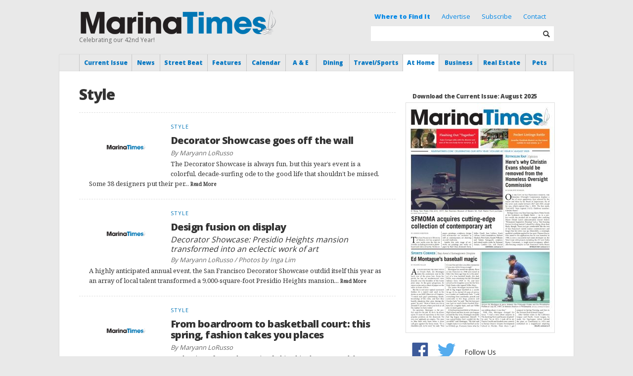

--- FILE ---
content_type: text/html; charset=UTF-8
request_url: https://www.marinatimes.com/category/at-home/style
body_size: 15881
content:
<!DOCTYPE html>
<html dir="ltr" lang="en-US" xmlns:og="http://opengraphprotocol.org/schema/" xmlns:fb="http://www.facebook.com/2008/fbml">
<head profile="http://gmpg.org/xfn/11">
<meta charset="UTF-8" />

<meta http-equiv="X-UA-Compatible" content="IE=edge,chrome=1" />
<meta name="viewport" content="width=device-width, initial-scale=1.0, maximum-scale=1.0" />

<meta name="title" content="Marina Times - " />
<meta name="description" content="Local News from Marina District and Bay Area of San Francisco, California" />

	<meta property="og:type" content="website"/>
	<meta property="og:image" content="http://www.marinatimes.com/wp-content/themes/marinatimes/img/mt_fb.jpg" />
	<meta property="og:url" content="https://www.marinatimes.com/decorator-showcase-goes-off-the-wall" />
	<meta property="og:title" content="Decorator Showcase goes off the wall" />
	<meta property="og:site_name" content="Marina Times" />
	<meta property="og:description" content="Decorator Showcase goes off the wall" />
	<title>Marina Times -    Style</title>

<link rel="icon" type="image/ico" href="https://www.marinatimes.com/wp-content/themes/marinatimes/_img/favicon.ico" />

<link rel="stylesheet" href="https://www.marinatimes.com/wp-content/themes/marinatimes/style.css" type="text/css" />
<link rel="stylesheet" href="https://www.marinatimes.com/wp-content/themes/marinatimes/style_new.css" type="text/css" />
<link rel="stylesheet" href="https://www.marinatimes.com/wp-content/themes/marinatimes/css/responsive.css" type="text/css" />
<link rel="stylesheet" href="https://www.marinatimes.com/wp-content/themes/marinatimes/css/glyphs.css" type="text/css" />

<link rel="pingback" href="https://www.marinatimes.com/xmlrpc.php" />

<script type="text/javascript" src="https://ajax.googleapis.com/ajax/libs/jquery/1.8.3/jquery.min.js"></script>
<script type="text/javascript" src="https://ajax.googleapis.com/ajax/libs/jqueryui/1.10.3/jquery-ui.min.js"></script>

<script type="text/javascript" src="https://www.marinatimes.com/wp-content/themes/marinatimes/_js/jquery.royalslider.min.js"></script>

<script defer>
jQuery(document).ready(function($)
{
	  $('#eventsSlider').royalSlider({
		arrowsNav: false,
		fadeinLoadedSlide: true,
		controlNavigationSpacing: 0,
		controlNavigation: 'thumbnails',

		thumbs: {
		  autoCenter: false,
		  fitInViewport: true,
		  orientation: 'horizontal',
		  spacing: 0,
		  paddingBottom: 0
		},

		imageScaleMode: 'fill',
		imageScalePadding:0,
		imageAlignCenter:true,
		slidesSpacing: 0,

		loop: false,
		loopRewind: true,
		numImagesToPreload: 3
	  });
});
</script>

<script type="text/javascript" src="https://www.marinatimes.com/wp-content/themes/marinatimes/_js/marinatimes.js"></script>
<noscript><style>.jsonly { display:none; }</style></noscript>

<link href="https://fonts.googleapis.com/css?family=Open+Sans:400,800" rel='stylesheet' type='text/css'>
<link href="https://fonts.googleapis.com/css?family=Droid+Serif:400,400italic,700" rel='stylesheet' type='text/css'>

<meta name='robots' content='max-image-preview:large' />
	<style>img:is([sizes="auto" i], [sizes^="auto," i]) { contain-intrinsic-size: 3000px 1500px }</style>
	<script type="text/javascript" id="wpp-js" src="https://www.marinatimes.com/wp-content/plugins/wordpress-popular-posts/assets/js/wpp.min.js?ver=7.3.6" data-sampling="0" data-sampling-rate="100" data-api-url="https://www.marinatimes.com/wp-json/wordpress-popular-posts" data-post-id="0" data-token="738e570206" data-lang="0" data-debug="0"></script>
<link rel="alternate" type="application/rss+xml" title="Marina Times &raquo; Style Category Feed" href="https://www.marinatimes.com/category/at-home/style/feed" />
		<!-- This site uses the Google Analytics by MonsterInsights plugin v9.11.1 - Using Analytics tracking - https://www.monsterinsights.com/ -->
							<script src="//www.googletagmanager.com/gtag/js?id=G-S6G3JQ05BH"  data-cfasync="false" data-wpfc-render="false" type="text/javascript" async></script>
			<script data-cfasync="false" data-wpfc-render="false" type="text/javascript">
				var mi_version = '9.11.1';
				var mi_track_user = true;
				var mi_no_track_reason = '';
								var MonsterInsightsDefaultLocations = {"page_location":"https:\/\/www.marinatimes.com\/category\/at-home\/style\/"};
								if ( typeof MonsterInsightsPrivacyGuardFilter === 'function' ) {
					var MonsterInsightsLocations = (typeof MonsterInsightsExcludeQuery === 'object') ? MonsterInsightsPrivacyGuardFilter( MonsterInsightsExcludeQuery ) : MonsterInsightsPrivacyGuardFilter( MonsterInsightsDefaultLocations );
				} else {
					var MonsterInsightsLocations = (typeof MonsterInsightsExcludeQuery === 'object') ? MonsterInsightsExcludeQuery : MonsterInsightsDefaultLocations;
				}

								var disableStrs = [
										'ga-disable-G-S6G3JQ05BH',
									];

				/* Function to detect opted out users */
				function __gtagTrackerIsOptedOut() {
					for (var index = 0; index < disableStrs.length; index++) {
						if (document.cookie.indexOf(disableStrs[index] + '=true') > -1) {
							return true;
						}
					}

					return false;
				}

				/* Disable tracking if the opt-out cookie exists. */
				if (__gtagTrackerIsOptedOut()) {
					for (var index = 0; index < disableStrs.length; index++) {
						window[disableStrs[index]] = true;
					}
				}

				/* Opt-out function */
				function __gtagTrackerOptout() {
					for (var index = 0; index < disableStrs.length; index++) {
						document.cookie = disableStrs[index] + '=true; expires=Thu, 31 Dec 2099 23:59:59 UTC; path=/';
						window[disableStrs[index]] = true;
					}
				}

				if ('undefined' === typeof gaOptout) {
					function gaOptout() {
						__gtagTrackerOptout();
					}
				}
								window.dataLayer = window.dataLayer || [];

				window.MonsterInsightsDualTracker = {
					helpers: {},
					trackers: {},
				};
				if (mi_track_user) {
					function __gtagDataLayer() {
						dataLayer.push(arguments);
					}

					function __gtagTracker(type, name, parameters) {
						if (!parameters) {
							parameters = {};
						}

						if (parameters.send_to) {
							__gtagDataLayer.apply(null, arguments);
							return;
						}

						if (type === 'event') {
														parameters.send_to = monsterinsights_frontend.v4_id;
							var hookName = name;
							if (typeof parameters['event_category'] !== 'undefined') {
								hookName = parameters['event_category'] + ':' + name;
							}

							if (typeof MonsterInsightsDualTracker.trackers[hookName] !== 'undefined') {
								MonsterInsightsDualTracker.trackers[hookName](parameters);
							} else {
								__gtagDataLayer('event', name, parameters);
							}
							
						} else {
							__gtagDataLayer.apply(null, arguments);
						}
					}

					__gtagTracker('js', new Date());
					__gtagTracker('set', {
						'developer_id.dZGIzZG': true,
											});
					if ( MonsterInsightsLocations.page_location ) {
						__gtagTracker('set', MonsterInsightsLocations);
					}
										__gtagTracker('config', 'G-S6G3JQ05BH', {"forceSSL":"true","link_attribution":"true"} );
										window.gtag = __gtagTracker;										(function () {
						/* https://developers.google.com/analytics/devguides/collection/analyticsjs/ */
						/* ga and __gaTracker compatibility shim. */
						var noopfn = function () {
							return null;
						};
						var newtracker = function () {
							return new Tracker();
						};
						var Tracker = function () {
							return null;
						};
						var p = Tracker.prototype;
						p.get = noopfn;
						p.set = noopfn;
						p.send = function () {
							var args = Array.prototype.slice.call(arguments);
							args.unshift('send');
							__gaTracker.apply(null, args);
						};
						var __gaTracker = function () {
							var len = arguments.length;
							if (len === 0) {
								return;
							}
							var f = arguments[len - 1];
							if (typeof f !== 'object' || f === null || typeof f.hitCallback !== 'function') {
								if ('send' === arguments[0]) {
									var hitConverted, hitObject = false, action;
									if ('event' === arguments[1]) {
										if ('undefined' !== typeof arguments[3]) {
											hitObject = {
												'eventAction': arguments[3],
												'eventCategory': arguments[2],
												'eventLabel': arguments[4],
												'value': arguments[5] ? arguments[5] : 1,
											}
										}
									}
									if ('pageview' === arguments[1]) {
										if ('undefined' !== typeof arguments[2]) {
											hitObject = {
												'eventAction': 'page_view',
												'page_path': arguments[2],
											}
										}
									}
									if (typeof arguments[2] === 'object') {
										hitObject = arguments[2];
									}
									if (typeof arguments[5] === 'object') {
										Object.assign(hitObject, arguments[5]);
									}
									if ('undefined' !== typeof arguments[1].hitType) {
										hitObject = arguments[1];
										if ('pageview' === hitObject.hitType) {
											hitObject.eventAction = 'page_view';
										}
									}
									if (hitObject) {
										action = 'timing' === arguments[1].hitType ? 'timing_complete' : hitObject.eventAction;
										hitConverted = mapArgs(hitObject);
										__gtagTracker('event', action, hitConverted);
									}
								}
								return;
							}

							function mapArgs(args) {
								var arg, hit = {};
								var gaMap = {
									'eventCategory': 'event_category',
									'eventAction': 'event_action',
									'eventLabel': 'event_label',
									'eventValue': 'event_value',
									'nonInteraction': 'non_interaction',
									'timingCategory': 'event_category',
									'timingVar': 'name',
									'timingValue': 'value',
									'timingLabel': 'event_label',
									'page': 'page_path',
									'location': 'page_location',
									'title': 'page_title',
									'referrer' : 'page_referrer',
								};
								for (arg in args) {
																		if (!(!args.hasOwnProperty(arg) || !gaMap.hasOwnProperty(arg))) {
										hit[gaMap[arg]] = args[arg];
									} else {
										hit[arg] = args[arg];
									}
								}
								return hit;
							}

							try {
								f.hitCallback();
							} catch (ex) {
							}
						};
						__gaTracker.create = newtracker;
						__gaTracker.getByName = newtracker;
						__gaTracker.getAll = function () {
							return [];
						};
						__gaTracker.remove = noopfn;
						__gaTracker.loaded = true;
						window['__gaTracker'] = __gaTracker;
					})();
									} else {
										console.log("");
					(function () {
						function __gtagTracker() {
							return null;
						}

						window['__gtagTracker'] = __gtagTracker;
						window['gtag'] = __gtagTracker;
					})();
									}
			</script>
							<!-- / Google Analytics by MonsterInsights -->
		<script type="text/javascript">
/* <![CDATA[ */
window._wpemojiSettings = {"baseUrl":"https:\/\/s.w.org\/images\/core\/emoji\/16.0.1\/72x72\/","ext":".png","svgUrl":"https:\/\/s.w.org\/images\/core\/emoji\/16.0.1\/svg\/","svgExt":".svg","source":{"concatemoji":"https:\/\/www.marinatimes.com\/wp-includes\/js\/wp-emoji-release.min.js?ver=80bd8a1d22066a67d85fdc402ba635f6"}};
/*! This file is auto-generated */
!function(s,n){var o,i,e;function c(e){try{var t={supportTests:e,timestamp:(new Date).valueOf()};sessionStorage.setItem(o,JSON.stringify(t))}catch(e){}}function p(e,t,n){e.clearRect(0,0,e.canvas.width,e.canvas.height),e.fillText(t,0,0);var t=new Uint32Array(e.getImageData(0,0,e.canvas.width,e.canvas.height).data),a=(e.clearRect(0,0,e.canvas.width,e.canvas.height),e.fillText(n,0,0),new Uint32Array(e.getImageData(0,0,e.canvas.width,e.canvas.height).data));return t.every(function(e,t){return e===a[t]})}function u(e,t){e.clearRect(0,0,e.canvas.width,e.canvas.height),e.fillText(t,0,0);for(var n=e.getImageData(16,16,1,1),a=0;a<n.data.length;a++)if(0!==n.data[a])return!1;return!0}function f(e,t,n,a){switch(t){case"flag":return n(e,"\ud83c\udff3\ufe0f\u200d\u26a7\ufe0f","\ud83c\udff3\ufe0f\u200b\u26a7\ufe0f")?!1:!n(e,"\ud83c\udde8\ud83c\uddf6","\ud83c\udde8\u200b\ud83c\uddf6")&&!n(e,"\ud83c\udff4\udb40\udc67\udb40\udc62\udb40\udc65\udb40\udc6e\udb40\udc67\udb40\udc7f","\ud83c\udff4\u200b\udb40\udc67\u200b\udb40\udc62\u200b\udb40\udc65\u200b\udb40\udc6e\u200b\udb40\udc67\u200b\udb40\udc7f");case"emoji":return!a(e,"\ud83e\udedf")}return!1}function g(e,t,n,a){var r="undefined"!=typeof WorkerGlobalScope&&self instanceof WorkerGlobalScope?new OffscreenCanvas(300,150):s.createElement("canvas"),o=r.getContext("2d",{willReadFrequently:!0}),i=(o.textBaseline="top",o.font="600 32px Arial",{});return e.forEach(function(e){i[e]=t(o,e,n,a)}),i}function t(e){var t=s.createElement("script");t.src=e,t.defer=!0,s.head.appendChild(t)}"undefined"!=typeof Promise&&(o="wpEmojiSettingsSupports",i=["flag","emoji"],n.supports={everything:!0,everythingExceptFlag:!0},e=new Promise(function(e){s.addEventListener("DOMContentLoaded",e,{once:!0})}),new Promise(function(t){var n=function(){try{var e=JSON.parse(sessionStorage.getItem(o));if("object"==typeof e&&"number"==typeof e.timestamp&&(new Date).valueOf()<e.timestamp+604800&&"object"==typeof e.supportTests)return e.supportTests}catch(e){}return null}();if(!n){if("undefined"!=typeof Worker&&"undefined"!=typeof OffscreenCanvas&&"undefined"!=typeof URL&&URL.createObjectURL&&"undefined"!=typeof Blob)try{var e="postMessage("+g.toString()+"("+[JSON.stringify(i),f.toString(),p.toString(),u.toString()].join(",")+"));",a=new Blob([e],{type:"text/javascript"}),r=new Worker(URL.createObjectURL(a),{name:"wpTestEmojiSupports"});return void(r.onmessage=function(e){c(n=e.data),r.terminate(),t(n)})}catch(e){}c(n=g(i,f,p,u))}t(n)}).then(function(e){for(var t in e)n.supports[t]=e[t],n.supports.everything=n.supports.everything&&n.supports[t],"flag"!==t&&(n.supports.everythingExceptFlag=n.supports.everythingExceptFlag&&n.supports[t]);n.supports.everythingExceptFlag=n.supports.everythingExceptFlag&&!n.supports.flag,n.DOMReady=!1,n.readyCallback=function(){n.DOMReady=!0}}).then(function(){return e}).then(function(){var e;n.supports.everything||(n.readyCallback(),(e=n.source||{}).concatemoji?t(e.concatemoji):e.wpemoji&&e.twemoji&&(t(e.twemoji),t(e.wpemoji)))}))}((window,document),window._wpemojiSettings);
/* ]]> */
</script>
<!-- www.marinatimes.com is managing ads with Advanced Ads 2.0.14 – https://wpadvancedads.com/ --><script id="MT-ready">
			window.advanced_ads_ready=function(e,a){a=a||"complete";var d=function(e){return"interactive"===a?"loading"!==e:"complete"===e};d(document.readyState)?e():document.addEventListener("readystatechange",(function(a){d(a.target.readyState)&&e()}),{once:"interactive"===a})},window.advanced_ads_ready_queue=window.advanced_ads_ready_queue||[];		</script>
		<style id='wp-emoji-styles-inline-css' type='text/css'>

	img.wp-smiley, img.emoji {
		display: inline !important;
		border: none !important;
		box-shadow: none !important;
		height: 1em !important;
		width: 1em !important;
		margin: 0 0.07em !important;
		vertical-align: -0.1em !important;
		background: none !important;
		padding: 0 !important;
	}
</style>
<link rel='stylesheet' id='wp-block-library-css' href='https://www.marinatimes.com/wp-includes/css/dist/block-library/style.min.css?ver=80bd8a1d22066a67d85fdc402ba635f6' type='text/css' media='all' />
<style id='classic-theme-styles-inline-css' type='text/css'>
/*! This file is auto-generated */
.wp-block-button__link{color:#fff;background-color:#32373c;border-radius:9999px;box-shadow:none;text-decoration:none;padding:calc(.667em + 2px) calc(1.333em + 2px);font-size:1.125em}.wp-block-file__button{background:#32373c;color:#fff;text-decoration:none}
</style>
<style id='global-styles-inline-css' type='text/css'>
:root{--wp--preset--aspect-ratio--square: 1;--wp--preset--aspect-ratio--4-3: 4/3;--wp--preset--aspect-ratio--3-4: 3/4;--wp--preset--aspect-ratio--3-2: 3/2;--wp--preset--aspect-ratio--2-3: 2/3;--wp--preset--aspect-ratio--16-9: 16/9;--wp--preset--aspect-ratio--9-16: 9/16;--wp--preset--color--black: #000000;--wp--preset--color--cyan-bluish-gray: #abb8c3;--wp--preset--color--white: #ffffff;--wp--preset--color--pale-pink: #f78da7;--wp--preset--color--vivid-red: #cf2e2e;--wp--preset--color--luminous-vivid-orange: #ff6900;--wp--preset--color--luminous-vivid-amber: #fcb900;--wp--preset--color--light-green-cyan: #7bdcb5;--wp--preset--color--vivid-green-cyan: #00d084;--wp--preset--color--pale-cyan-blue: #8ed1fc;--wp--preset--color--vivid-cyan-blue: #0693e3;--wp--preset--color--vivid-purple: #9b51e0;--wp--preset--gradient--vivid-cyan-blue-to-vivid-purple: linear-gradient(135deg,rgba(6,147,227,1) 0%,rgb(155,81,224) 100%);--wp--preset--gradient--light-green-cyan-to-vivid-green-cyan: linear-gradient(135deg,rgb(122,220,180) 0%,rgb(0,208,130) 100%);--wp--preset--gradient--luminous-vivid-amber-to-luminous-vivid-orange: linear-gradient(135deg,rgba(252,185,0,1) 0%,rgba(255,105,0,1) 100%);--wp--preset--gradient--luminous-vivid-orange-to-vivid-red: linear-gradient(135deg,rgba(255,105,0,1) 0%,rgb(207,46,46) 100%);--wp--preset--gradient--very-light-gray-to-cyan-bluish-gray: linear-gradient(135deg,rgb(238,238,238) 0%,rgb(169,184,195) 100%);--wp--preset--gradient--cool-to-warm-spectrum: linear-gradient(135deg,rgb(74,234,220) 0%,rgb(151,120,209) 20%,rgb(207,42,186) 40%,rgb(238,44,130) 60%,rgb(251,105,98) 80%,rgb(254,248,76) 100%);--wp--preset--gradient--blush-light-purple: linear-gradient(135deg,rgb(255,206,236) 0%,rgb(152,150,240) 100%);--wp--preset--gradient--blush-bordeaux: linear-gradient(135deg,rgb(254,205,165) 0%,rgb(254,45,45) 50%,rgb(107,0,62) 100%);--wp--preset--gradient--luminous-dusk: linear-gradient(135deg,rgb(255,203,112) 0%,rgb(199,81,192) 50%,rgb(65,88,208) 100%);--wp--preset--gradient--pale-ocean: linear-gradient(135deg,rgb(255,245,203) 0%,rgb(182,227,212) 50%,rgb(51,167,181) 100%);--wp--preset--gradient--electric-grass: linear-gradient(135deg,rgb(202,248,128) 0%,rgb(113,206,126) 100%);--wp--preset--gradient--midnight: linear-gradient(135deg,rgb(2,3,129) 0%,rgb(40,116,252) 100%);--wp--preset--font-size--small: 13px;--wp--preset--font-size--medium: 20px;--wp--preset--font-size--large: 36px;--wp--preset--font-size--x-large: 42px;--wp--preset--spacing--20: 0.44rem;--wp--preset--spacing--30: 0.67rem;--wp--preset--spacing--40: 1rem;--wp--preset--spacing--50: 1.5rem;--wp--preset--spacing--60: 2.25rem;--wp--preset--spacing--70: 3.38rem;--wp--preset--spacing--80: 5.06rem;--wp--preset--shadow--natural: 6px 6px 9px rgba(0, 0, 0, 0.2);--wp--preset--shadow--deep: 12px 12px 50px rgba(0, 0, 0, 0.4);--wp--preset--shadow--sharp: 6px 6px 0px rgba(0, 0, 0, 0.2);--wp--preset--shadow--outlined: 6px 6px 0px -3px rgba(255, 255, 255, 1), 6px 6px rgba(0, 0, 0, 1);--wp--preset--shadow--crisp: 6px 6px 0px rgba(0, 0, 0, 1);}:where(.is-layout-flex){gap: 0.5em;}:where(.is-layout-grid){gap: 0.5em;}body .is-layout-flex{display: flex;}.is-layout-flex{flex-wrap: wrap;align-items: center;}.is-layout-flex > :is(*, div){margin: 0;}body .is-layout-grid{display: grid;}.is-layout-grid > :is(*, div){margin: 0;}:where(.wp-block-columns.is-layout-flex){gap: 2em;}:where(.wp-block-columns.is-layout-grid){gap: 2em;}:where(.wp-block-post-template.is-layout-flex){gap: 1.25em;}:where(.wp-block-post-template.is-layout-grid){gap: 1.25em;}.has-black-color{color: var(--wp--preset--color--black) !important;}.has-cyan-bluish-gray-color{color: var(--wp--preset--color--cyan-bluish-gray) !important;}.has-white-color{color: var(--wp--preset--color--white) !important;}.has-pale-pink-color{color: var(--wp--preset--color--pale-pink) !important;}.has-vivid-red-color{color: var(--wp--preset--color--vivid-red) !important;}.has-luminous-vivid-orange-color{color: var(--wp--preset--color--luminous-vivid-orange) !important;}.has-luminous-vivid-amber-color{color: var(--wp--preset--color--luminous-vivid-amber) !important;}.has-light-green-cyan-color{color: var(--wp--preset--color--light-green-cyan) !important;}.has-vivid-green-cyan-color{color: var(--wp--preset--color--vivid-green-cyan) !important;}.has-pale-cyan-blue-color{color: var(--wp--preset--color--pale-cyan-blue) !important;}.has-vivid-cyan-blue-color{color: var(--wp--preset--color--vivid-cyan-blue) !important;}.has-vivid-purple-color{color: var(--wp--preset--color--vivid-purple) !important;}.has-black-background-color{background-color: var(--wp--preset--color--black) !important;}.has-cyan-bluish-gray-background-color{background-color: var(--wp--preset--color--cyan-bluish-gray) !important;}.has-white-background-color{background-color: var(--wp--preset--color--white) !important;}.has-pale-pink-background-color{background-color: var(--wp--preset--color--pale-pink) !important;}.has-vivid-red-background-color{background-color: var(--wp--preset--color--vivid-red) !important;}.has-luminous-vivid-orange-background-color{background-color: var(--wp--preset--color--luminous-vivid-orange) !important;}.has-luminous-vivid-amber-background-color{background-color: var(--wp--preset--color--luminous-vivid-amber) !important;}.has-light-green-cyan-background-color{background-color: var(--wp--preset--color--light-green-cyan) !important;}.has-vivid-green-cyan-background-color{background-color: var(--wp--preset--color--vivid-green-cyan) !important;}.has-pale-cyan-blue-background-color{background-color: var(--wp--preset--color--pale-cyan-blue) !important;}.has-vivid-cyan-blue-background-color{background-color: var(--wp--preset--color--vivid-cyan-blue) !important;}.has-vivid-purple-background-color{background-color: var(--wp--preset--color--vivid-purple) !important;}.has-black-border-color{border-color: var(--wp--preset--color--black) !important;}.has-cyan-bluish-gray-border-color{border-color: var(--wp--preset--color--cyan-bluish-gray) !important;}.has-white-border-color{border-color: var(--wp--preset--color--white) !important;}.has-pale-pink-border-color{border-color: var(--wp--preset--color--pale-pink) !important;}.has-vivid-red-border-color{border-color: var(--wp--preset--color--vivid-red) !important;}.has-luminous-vivid-orange-border-color{border-color: var(--wp--preset--color--luminous-vivid-orange) !important;}.has-luminous-vivid-amber-border-color{border-color: var(--wp--preset--color--luminous-vivid-amber) !important;}.has-light-green-cyan-border-color{border-color: var(--wp--preset--color--light-green-cyan) !important;}.has-vivid-green-cyan-border-color{border-color: var(--wp--preset--color--vivid-green-cyan) !important;}.has-pale-cyan-blue-border-color{border-color: var(--wp--preset--color--pale-cyan-blue) !important;}.has-vivid-cyan-blue-border-color{border-color: var(--wp--preset--color--vivid-cyan-blue) !important;}.has-vivid-purple-border-color{border-color: var(--wp--preset--color--vivid-purple) !important;}.has-vivid-cyan-blue-to-vivid-purple-gradient-background{background: var(--wp--preset--gradient--vivid-cyan-blue-to-vivid-purple) !important;}.has-light-green-cyan-to-vivid-green-cyan-gradient-background{background: var(--wp--preset--gradient--light-green-cyan-to-vivid-green-cyan) !important;}.has-luminous-vivid-amber-to-luminous-vivid-orange-gradient-background{background: var(--wp--preset--gradient--luminous-vivid-amber-to-luminous-vivid-orange) !important;}.has-luminous-vivid-orange-to-vivid-red-gradient-background{background: var(--wp--preset--gradient--luminous-vivid-orange-to-vivid-red) !important;}.has-very-light-gray-to-cyan-bluish-gray-gradient-background{background: var(--wp--preset--gradient--very-light-gray-to-cyan-bluish-gray) !important;}.has-cool-to-warm-spectrum-gradient-background{background: var(--wp--preset--gradient--cool-to-warm-spectrum) !important;}.has-blush-light-purple-gradient-background{background: var(--wp--preset--gradient--blush-light-purple) !important;}.has-blush-bordeaux-gradient-background{background: var(--wp--preset--gradient--blush-bordeaux) !important;}.has-luminous-dusk-gradient-background{background: var(--wp--preset--gradient--luminous-dusk) !important;}.has-pale-ocean-gradient-background{background: var(--wp--preset--gradient--pale-ocean) !important;}.has-electric-grass-gradient-background{background: var(--wp--preset--gradient--electric-grass) !important;}.has-midnight-gradient-background{background: var(--wp--preset--gradient--midnight) !important;}.has-small-font-size{font-size: var(--wp--preset--font-size--small) !important;}.has-medium-font-size{font-size: var(--wp--preset--font-size--medium) !important;}.has-large-font-size{font-size: var(--wp--preset--font-size--large) !important;}.has-x-large-font-size{font-size: var(--wp--preset--font-size--x-large) !important;}
:where(.wp-block-post-template.is-layout-flex){gap: 1.25em;}:where(.wp-block-post-template.is-layout-grid){gap: 1.25em;}
:where(.wp-block-columns.is-layout-flex){gap: 2em;}:where(.wp-block-columns.is-layout-grid){gap: 2em;}
:root :where(.wp-block-pullquote){font-size: 1.5em;line-height: 1.6;}
</style>
<link rel='stylesheet' id='wordpress-popular-posts-css-css' href='https://www.marinatimes.com/wp-content/plugins/wordpress-popular-posts/assets/css/wpp.css?ver=7.3.6' type='text/css' media='all' />
<link rel='stylesheet' id='colorbox-css' href='https://www.marinatimes.com/wp-content/themes/marinatimes/_css/colorbox/colorbox.css?ver=1.0.0' type='text/css' media='all' />
<link rel='stylesheet' id='royalslider-css' href='https://www.marinatimes.com/wp-content/themes/marinatimes/_js/royalslider/royalslider.css?ver=1.0.0' type='text/css' media='all' />
<link rel='stylesheet' id='royalslider-minimal-css' href='https://www.marinatimes.com/wp-content/themes/marinatimes/_js/royalslider/rs-minimal-white.css?ver=1.0.0' type='text/css' media='all' />
<link rel='stylesheet' id='royalslider-default-css' href='https://www.marinatimes.com/wp-content/themes/marinatimes/_js/royalslider/rs-default.css?ver=1.0.0' type='text/css' media='all' />
<script type="text/javascript" src="https://www.marinatimes.com/wp-content/plugins/google-analytics-for-wordpress/assets/js/frontend-gtag.min.js?ver=9.11.1" id="monsterinsights-frontend-script-js" async="async" data-wp-strategy="async"></script>
<script data-cfasync="false" data-wpfc-render="false" type="text/javascript" id='monsterinsights-frontend-script-js-extra'>/* <![CDATA[ */
var monsterinsights_frontend = {"js_events_tracking":"true","download_extensions":"doc,pdf,ppt,zip,xls,docx,pptx,xlsx","inbound_paths":"[{\"path\":\"\\\/go\\\/\",\"label\":\"affiliate\"},{\"path\":\"\\\/recommend\\\/\",\"label\":\"affiliate\"}]","home_url":"https:\/\/www.marinatimes.com","hash_tracking":"false","v4_id":"G-S6G3JQ05BH"};/* ]]> */
</script>
<script type="text/javascript" src="https://www.marinatimes.com/wp-content/themes/marinatimes/_js/modernizr.js?ver=80bd8a1d22066a67d85fdc402ba635f6" id="modernizr-js"></script>
<script type="text/javascript" src="https://www.marinatimes.com/wp-content/themes/marinatimes/_js/jquery.easing.1.3.min.js?ver=80bd8a1d22066a67d85fdc402ba635f6" id="jquery-easing-js"></script>
<script type="text/javascript" src="https://www.marinatimes.com/wp-content/themes/marinatimes/_js/jquery.colorbox-min.js?ver=80bd8a1d22066a67d85fdc402ba635f6" id="colorbox-js"></script>
<link rel="https://api.w.org/" href="https://www.marinatimes.com/wp-json/" /><link rel="alternate" title="JSON" type="application/json" href="https://www.marinatimes.com/wp-json/wp/v2/categories/38" /><link rel="EditURI" type="application/rsd+xml" title="RSD" href="https://www.marinatimes.com/xmlrpc.php?rsd" />

	<link rel="preconnect" href="https://fonts.googleapis.com">
	<link rel="preconnect" href="https://fonts.gstatic.com">
	<link href='https://fonts.googleapis.com/css2?display=swap&family=Noto+Serif&family=Open+Sans:wght@300;800' rel='stylesheet'>            <style id="wpp-loading-animation-styles">@-webkit-keyframes bgslide{from{background-position-x:0}to{background-position-x:-200%}}@keyframes bgslide{from{background-position-x:0}to{background-position-x:-200%}}.wpp-widget-block-placeholder,.wpp-shortcode-placeholder{margin:0 auto;width:60px;height:3px;background:#dd3737;background:linear-gradient(90deg,#dd3737 0%,#571313 10%,#dd3737 100%);background-size:200% auto;border-radius:3px;-webkit-animation:bgslide 1s infinite linear;animation:bgslide 1s infinite linear}</style>
            	<style id="egf-frontend-styles" type="text/css">
		p {font-family: 'Noto Serif', sans-serif;font-style: normal;font-weight: 400;} h1 {font-family: 'Open Sans', sans-serif;font-style: normal;font-weight: 300;} h2 {font-family: 'Open Sans', sans-serif;font-style: normal;font-weight: 800;} h3 {font-family: 'Open Sans', sans-serif;font-style: normal;font-weight: 800;} h4 {font-family: 'Open Sans', sans-serif;font-style: normal;font-weight: 300;} h5 {font-family: 'Open Sans', sans-serif;font-style: normal;font-weight: 300;} h6 {font-family: 'Open Sans', sans-serif;font-style: normal;font-weight: 300;} .post p {} 	</style>
	
</head>
<body class="">
	<div class="wrap">


		<div class="header container">
			<div class="center">

				<div class="showMenu">
					<i class="glyph show_lines"></i>
				</div>

				<div class="logo">
					<a href="https://www.marinatimes.com">
						<img src="https://www.marinatimes.com/wp-content/themes/marinatimes/img/logo.png" alt="Marina Times" width="400" height="53" />
					</a>
					<div class="tagline">
												Celebrating our 42nd Year!
					</div>
				</div>


				<div class="newsletter">
					<a href="/where-to-find-it/" style="margin:0 10px; font-weight: 900">Where to Find It</a>
					<a href="/advertise/" style="margin:0 10px">Advertise</a>
					<a href="/subscribe/" style="margin:0 10px">Subscribe</a>
					<a href="/contact/" style="margin:0 10px">Contact</a>
				</div>

				<div class="searchForm">
					<form role="search" method="get" action="https://www.marinatimes.com" >
						<input class="input" type="text" value="" name="s" id="s" />
						<div class="searchButton">
							<input class="submit" type="submit" id="searchsubmit" value="" />
							<i class="glyph search"></i>
						</div>
					</form>
				</div>


			</div>
		</div>
			<div class="nav">
			<div class="center">
					<ul class="menu">
					<li class="" style="width:11.17%">
				<a href="https://www.marinatimes.com">Current Issue</a>
							</li>
						<li class="" style="width:5.88%">
				<a href="https://www.marinatimes.com/category/news/">News</a>
									<ul class="submenu">
													<li> 
								<a href="https://www.marinatimes.com/category/captains-view">
									Captain’s View								</a>
							</li>
													<li> 
								<a href="https://www.marinatimes.com/category/community">
									Community								</a>
							</li>
													<li> 
								<a href="https://www.marinatimes.com/category/community-news">
									Community News								</a>
							</li>
													<li> 
								<a href="https://www.marinatimes.com/category/crime-beat">
									Crime Beat								</a>
							</li>
													<li> 
								<a href="https://www.marinatimes.com/category/election">
									Election								</a>
							</li>
													<li> 
								<a href="https://www.marinatimes.com/category/news-briefs">
									News Briefs								</a>
							</li>
													<li> 
								<a href="https://www.marinatimes.com/category/police-blotter">
									Police Blotter								</a>
							</li>
													<li> 
								<a href="https://www.marinatimes.com/category/safety-tips">
									Safety Tips								</a>
							</li>
													<li> 
								<a href="https://www.marinatimes.com/category/sightlines">
									Sightlines								</a>
							</li>
											</ul>
							</li>
						<li class="" style="width:10%">
				<a href="https://www.marinatimes.com/category/street-beat/">Street Beat</a>
									<ul class="submenu">
													<li> 
								<a href="https://www.marinatimes.com/category/finds">
									Finds								</a>
							</li>
													<li> 
								<a href="https://www.marinatimes.com/category/marina-cow-hollow-insider">
									Marina-Cow Hollow Insider								</a>
							</li>
													<li> 
								<a href="https://www.marinatimes.com/category/neighborhood-gem-street-beat">
									Neighborhood Gem								</a>
							</li>
													<li> 
								<a href="https://www.marinatimes.com/category/neighborhood-nugget">
									Neighborhood Nugget								</a>
							</li>
													<li> 
								<a href="https://www.marinatimes.com/category/northsider">
									Northsider								</a>
							</li>
													<li> 
								<a href="https://www.marinatimes.com/category/on-and-off-chestnut">
									On and Off Chestnut								</a>
							</li>
													<li> 
								<a href="https://www.marinatimes.com/category/over-the-hill">
									Over the Hill								</a>
							</li>
													<li> 
								<a href="https://www.marinatimes.com/category/profiles">
									Profiles								</a>
							</li>
													<li> 
								<a href="https://www.marinatimes.com/category/scenes">
									Scenes								</a>
							</li>
													<li> 
								<a href="https://www.marinatimes.com/category/street-talk">
									Street Talk								</a>
							</li>
													<li> 
								<a href="https://www.marinatimes.com/category/union-insider">
									Union Insider								</a>
							</li>
													<li> 
								<a href="https://www.marinatimes.com/category/union-street-scoop">
									Union Street Scoop								</a>
							</li>
											</ul>
							</li>
						<li class="" style="width:8.23%">
				<a href="https://www.marinatimes.com/category/features/">Features</a>
									<ul class="submenu">
													<li> 
								<a href="https://www.marinatimes.com/category/back-story">
									Back Story								</a>
							</li>
													<li> 
								<a href="https://www.marinatimes.com/category/bellingham-by-the-bay">
									Bellingham by the Bay								</a>
							</li>
													<li> 
								<a href="https://www.marinatimes.com/category/editors-note">
									Editor's Note								</a>
							</li>
													<li> 
								<a href="https://www.marinatimes.com/category/election-matters-with-sdr">
									Election Matters with SDR								</a>
							</li>
													<li> 
								<a href="https://www.marinatimes.com/category/inside-the-marina">
									Inside the Marina								</a>
							</li>
													<li> 
								<a href="https://www.marinatimes.com/category/interview">
									Interview								</a>
							</li>
													<li> 
								<a href="https://www.marinatimes.com/category/marination">
									Marination								</a>
							</li>
													<li> 
								<a href="https://www.marinatimes.com/category/north-beach-journal">
									North Beach Journal								</a>
							</li>
													<li> 
								<a href="https://www.marinatimes.com/category/politics-as-usual">
									Politics as Usual								</a>
							</li>
													<li> 
								<a href="https://www.marinatimes.com/category/reynolds-rap">
									Reynolds Rap								</a>
							</li>
													<li> 
								<a href="https://www.marinatimes.com/category/the-right-fit">
									The Right Fit								</a>
							</li>
													<li> 
								<a href="https://www.marinatimes.com/category/times-travelers">
									Times Travelers								</a>
							</li>
											</ul>
							</li>
						<li class="" style="width:8.23%">
				<a href="https://www.marinatimes.com/events/">Calendar</a>
							</li>
						<li class="" style="width:6.47%">
				<a href="https://www.marinatimes.com/category/a-e/">A & E</a>
									<ul class="submenu">
													<li> 
								<a href="https://www.marinatimes.com/category/nite">
									@Nite								</a>
							</li>
													<li> 
								<a href="https://www.marinatimes.com/category/art-world">
									Art World								</a>
							</li>
													<li> 
								<a href="https://www.marinatimes.com/category/book-notes">
									Book Notes								</a>
							</li>
													<li> 
								<a href="https://www.marinatimes.com/category/enter-stage-left-a-e">
									Enter Stage Left								</a>
							</li>
													<li> 
								<a href="https://www.marinatimes.com/category/films">
									Films								</a>
							</li>
													<li> 
								<a href="https://www.marinatimes.com/category/humor">
									Humor								</a>
							</li>
													<li> 
								<a href="https://www.marinatimes.com/category/movie-reviews">
									Movie Reviews								</a>
							</li>
													<li> 
								<a href="https://www.marinatimes.com/category/poems">
									Poems								</a>
							</li>
													<li> 
								<a href="https://www.marinatimes.com/category/pop-culture">
									Pop Culture								</a>
							</li>
													<li> 
								<a href="https://www.marinatimes.com/category/program-notes">
									Program Notes								</a>
							</li>
													<li> 
								<a href="https://www.marinatimes.com/category/television">
									Television								</a>
							</li>
													<li> 
								<a href="https://www.marinatimes.com/category/the-best-of-books">
									The Best of Books								</a>
							</li>
											</ul>
							</li>
						<li class="" style="width:7.05%">
				<a href="https://www.marinatimes.com/category/dining/">Dining</a>
									<ul class="submenu">
													<li> 
								<a href="https://www.marinatimes.com/category/appetites-and-afterthoughts">
									Appetites and Afterthoughts								</a>
							</li>
													<li> 
								<a href="https://www.marinatimes.com/category/at-the-table">
									At the Table								</a>
							</li>
													<li> 
								<a href="https://www.marinatimes.com/category/dishing">
									Dishing								</a>
							</li>
													<li> 
								<a href="https://www.marinatimes.com/category/hot-spots">
									Hot Spots								</a>
							</li>
													<li> 
								<a href="https://www.marinatimes.com/category/hungry-palet">
									Hungry Palate								</a>
							</li>
													<li> 
								<a href="https://www.marinatimes.com/category/in-the-spirit">
									In the Spirit								</a>
							</li>
													<li> 
								<a href="https://www.marinatimes.com/category/la-deliziosa-vita">
									La Deliziosa Vita								</a>
							</li>
													<li> 
								<a href="https://www.marinatimes.com/category/modern-eating">
									Modern Eating								</a>
							</li>
													<li> 
								<a href="https://www.marinatimes.com/category/neighborhood-gem">
									Neighborhood Gem								</a>
							</li>
													<li> 
								<a href="https://www.marinatimes.com/category/new-notable">
									New &amp; Notable								</a>
							</li>
													<li> 
								<a href="https://www.marinatimes.com/category/recipes">
									Recipes								</a>
							</li>
													<li> 
								<a href="https://www.marinatimes.com/category/reviews">
									Reviews								</a>
							</li>
													<li> 
								<a href="https://www.marinatimes.com/category/short-bites">
									Short Bites								</a>
							</li>
													<li> 
								<a href="https://www.marinatimes.com/category/special-places">
									Special Places								</a>
							</li>
													<li> 
								<a href="https://www.marinatimes.com/category/tea-squirrel">
									Tea Squirrel								</a>
							</li>
													<li> 
								<a href="https://www.marinatimes.com/category/the-kitchenless-cook">
									The Kitchenless Cook								</a>
							</li>
													<li> 
								<a href="https://www.marinatimes.com/category/the-tablehopper">
									The Tablehopper								</a>
							</li>
													<li> 
								<a href="https://www.marinatimes.com/category/wine-world">
									Wine World								</a>
							</li>
											</ul>
							</li>
						<li class="" style="width:11.17%">
				<a href="https://www.marinatimes.com/category/sports/">Travel/Sports</a>
									<ul class="submenu">
													<li> 
								<a href="https://www.marinatimes.com/category/charmed-by-calistoga">
									Charmed by Calistoga								</a>
							</li>
													<li> 
								<a href="https://www.marinatimes.com/category/coastal-commuter">
									Coastal Commuter								</a>
							</li>
													<li> 
								<a href="https://www.marinatimes.com/category/on-the-bay">
									On the Bay								</a>
							</li>
													<li> 
								<a href="https://www.marinatimes.com/category/sports-corner">
									Sports Corner								</a>
							</li>
													<li> 
								<a href="https://www.marinatimes.com/category/the-inquisitive-traveler">
									The Inquisitive Traveler								</a>
							</li>
													<li> 
								<a href="https://www.marinatimes.com/category/travel-with-your-dog">
									Travel with your Dog								</a>
							</li>
													<li> 
								<a href="https://www.marinatimes.com/category/weekend-traveler">
									Weekend Traveler								</a>
							</li>
											</ul>
							</li>
						<li class="selected" style="width:7.64%">
				<a href="https://www.marinatimes.com/category/at-home/">At Home</a>
									<ul class="submenu">
													<li> 
								<a href="https://www.marinatimes.com/category/around-the-house">
									Around the House								</a>
							</li>
													<li> 
								<a href="https://www.marinatimes.com/category/caring-for-our-kids">
									Caring For Our Kids								</a>
							</li>
													<li> 
								<a href="https://www.marinatimes.com/category/family-matters">
									Family Matters								</a>
							</li>
													<li> 
								<a href="https://www.marinatimes.com/category/home-garden">
									Home &amp; Garden								</a>
							</li>
													<li> 
								<a href="https://www.marinatimes.com/category/momsense">
									MomSense								</a>
							</li>
													<li> 
								<a href="https://www.marinatimes.com/category/style">
									Style								</a>
							</li>
													<li> 
								<a href="https://www.marinatimes.com/category/wellness">
									Wellness								</a>
							</li>
											</ul>
							</li>
						<li class="" style="width:8.23%">
				<a href="https://www.marinatimes.com/category/business/">Business</a>
									<ul class="submenu">
													<li> 
								<a href="https://www.marinatimes.com/category/common-knowledge">
									Common Knowledge								</a>
							</li>
													<li> 
								<a href="https://www.marinatimes.com/category/dollars-sense">
									Dollars &amp; Sense								</a>
							</li>
													<li> 
								<a href="https://www.marinatimes.com/category/earthtalk">
									EarthTalk								</a>
							</li>
													<li> 
								<a href="https://www.marinatimes.com/category/finance">
									Finance								</a>
							</li>
													<li> 
								<a href="https://www.marinatimes.com/category/less-taxing-matters">
									Less Taxing Matters								</a>
							</li>
													<li> 
								<a href="https://www.marinatimes.com/category/science">
									Science								</a>
							</li>
													<li> 
								<a href="https://www.marinatimes.com/category/socially-responsible">
									Socially Responsible								</a>
							</li>
													<li> 
								<a href="https://www.marinatimes.com/category/technology">
									Technology								</a>
							</li>
													<li> 
								<a href="https://www.marinatimes.com/category/the-wild-wild-web">
									The Wild Wild Web								</a>
							</li>
											</ul>
							</li>
						<li class="" style="width:10%">
				<a href="https://www.marinatimes.com/category/real-estate/">Real Estate</a>
									<ul class="submenu">
													<li> 
								<a href="https://www.marinatimes.com/category/dreamhouse-showcase">
									Dreamhouse Showcase								</a>
							</li>
													<li> 
								<a href="https://www.marinatimes.com/category/market-maker">
									Market Maker								</a>
							</li>
													<li> 
								<a href="https://www.marinatimes.com/category/market-report">
									Market Report								</a>
							</li>
													<li> 
								<a href="https://www.marinatimes.com/category/property-lines">
									Property Lines								</a>
							</li>
													<li> 
								<a href="https://www.marinatimes.com/category/real-estate-investor">
									Real Estate Investor								</a>
							</li>
													<li> 
								<a href="https://www.marinatimes.com/category/real-estate-reporter">
									Real Estate Reporter								</a>
							</li>
													<li> 
								<a href="https://www.marinatimes.com/category/real-estate-roundup">
									Real Estate Roundup								</a>
							</li>
													<li> 
								<a href="https://www.marinatimes.com/category/real-estate-today">
									Real Estate Today								</a>
							</li>
													<li> 
								<a href="https://www.marinatimes.com/category/mystery-housebuyer">
									The Mystery Housebuyer								</a>
							</li>
											</ul>
							</li>
						<li class="" style="width:5.88%">
				<a href="https://www.marinatimes.com/category/pets/">Pets</a>
									<ul class="submenu">
													<li> 
								<a href="https://www.marinatimes.com/category/cathouse">
									Cathouse								</a>
							</li>
													<li> 
								<a href="https://www.marinatimes.com/category/jasmine-blues-tails-of-the-dog-park">
									Jasmine Blue's Tails of the Dog Park								</a>
							</li>
													<li> 
								<a href="https://www.marinatimes.com/category/mews-briefs">
									Mews Briefs								</a>
							</li>
													<li> 
								<a href="https://www.marinatimes.com/category/pit-of-the-month">
									Pit of the Month								</a>
							</li>
													<li> 
								<a href="https://www.marinatimes.com/category/political-animal">
									Political Animal								</a>
							</li>
													<li> 
								<a href="https://www.marinatimes.com/category/skys-buys">
									Sky’s Buys								</a>
							</li>
													<li> 
								<a href="https://www.marinatimes.com/category/the-adventures-of-skylar-grey">
									The Adventures of Skylar Grey								</a>
							</li>
													<li> 
								<a href="https://www.marinatimes.com/category/travel-with-your-dog-pets">
									Travel with your Dog								</a>
							</li>
													<li> 
								<a href="https://www.marinatimes.com/category/yapping">
									Yapping								</a>
							</li>
											</ul>
							</li>
				</ul>
				</div>
		</div>

		<div class="main">
			<div class="center container">

<div id="index" class="page">

	<div class="left">

		<h1 class="pageTitle">   Style</h1>

		<div class="list">

								
				<div class="itemWrap XXX">
					<a href="https://www.marinatimes.com/decorator-showcase-goes-off-the-wall" class="item container">
			
						<img width="150" height="150" src="https://www.marinatimes.com/wp-content/themes/marinatimes-child/marina-times-logo.png" class="listthumb wp-post-image" alt="" decoding="async" />	
							
						<div class="category">Style</div>
					
						<h2>Decorator Showcase goes off the wall</h2>
						
						<h7></h7>
						
													<div class="author">By Maryann LoRusso</div>
												
				
						<p>The Decorator Showcase is always fun, but this year&#8217;s event is a colorful, decade-surfing ode to the good life that shouldn&#8217;t be missed. Some 38 designers put their per... <span class="read_more_link" > Read More</span></p>				
					</a>
				</div>
				
								
				<div class="itemWrap XXX">
					<a href="https://www.marinatimes.com/design-fusion-on-display" class="item container">
			
						<img width="150" height="150" src="https://www.marinatimes.com/wp-content/themes/marinatimes-child/marina-times-logo.png" class="listthumb wp-post-image" alt="" decoding="async" />	
							
						<div class="category">Style</div>
					
						<h2>Design fusion on display</h2>
						
						<h7>Decorator Showcase: Presidio Heights mansion transformed into an eclectic work of art</h7>
						
													<div class="author">By Maryann LoRusso / Photos by Inga Lim</div>
												
				
						<p>A highly anticipated annual event, the San Francisco Decorator Showcase outdid itself this year as an array of local talent transformed a 9,000-square-foot Presidio Heights mansion... <span class="read_more_link" > Read More</span></p>				
					</a>
				</div>
				
								
				<div class="itemWrap XXX">
					<a href="https://www.marinatimes.com/from-boardroom-to-basketball-court-this-spring-fashion-takes-you-places" class="item container">
			
						<img width="150" height="150" src="https://www.marinatimes.com/wp-content/themes/marinatimes-child/marina-times-logo.png" class="listthumb wp-post-image" alt="" decoding="async" />	
							
						<div class="category">Style</div>
					
						<h2>From boardroom to basketball court: this spring, fashion takes you places</h2>
						
						<h7></h7>
						
													<div class="author">By Maryann LoRusso</div>
												
				
						<p>It’s that time of year when spring fashion hits the stores and the weather warms up just enough to inspire us to buy something new. This season, shopping will be especially satis... <span class="read_more_link" > Read More</span></p>				
					</a>
				</div>
				
								
				<div class="itemWrap XXX">
					<a href="https://www.marinatimes.com/flapper-style-revisited" class="item container">
			
						<img width="150" height="150" src="https://www.marinatimes.com/wp-content/themes/marinatimes-child/marina-times-logo.png" class="listthumb wp-post-image" alt="" decoding="async" loading="lazy" />	
							
						<div class="category">Style</div>
					
						<h2>Flapper style revisited</h2>
						
						<h7></h7>
						
													<div class="author">By Maryann LoRusso</div>
												
				
						<p>The spring fashion season is officially under way, and as Baz Luhrman&#8217;s modern interpretation of F. Scott Fitzgerald&#8217;s The Great Gatsby hits movie theaters next month, ... <span class="read_more_link" > Read More</span></p>				
					</a>
				</div>
				
								
				<div class="itemWrap XXX">
					<a href="https://www.marinatimes.com/holiday-style-2012-what-to-wear-at-the-seasons-big-parties" class="item container">
			
						<img width="150" height="150" src="https://www.marinatimes.com/wp-content/themes/marinatimes-child/marina-times-logo.png" class="listthumb wp-post-image" alt="" decoding="async" loading="lazy" />	
							
						<div class="category">Style</div>
					
						<h2>Holiday style 2012: What to wear at the season’s big parties</h2>
						
						<h7></h7>
						
													<div class="author">By Jessica Wolfrom</div>
												
				
						<p>Sometimes, the best gifts don&#8217;t come in the biggest boxes or have the most extravagant bows. Sometimes, the best gifts you can give are the ones you give to yourself. This ye... <span class="read_more_link" > Read More</span></p>				
					</a>
				</div>
				
								
				<div class="itemWrap XXX">
					<a href="https://www.marinatimes.com/sunglasses-the-most-important-accessory-of-the-season" class="item container">
			
							
							
						<div class="category">Features, Style</div>
					
						<h2>Sunglasses: The most important accessory of the season</h2>
						
						<h7></h7>
						
													<div class="author">By Kristin Tucker</div>
												
				
						<p>Choosing the right pair of sunglasses requires more knowledge than any other accessory. In addition to medical and technical considerations, there is also a fashion consideration. ... <span class="read_more_link" > Read More</span></p>				
					</a>
				</div>
				
						
			
			<div class="pagination">
							</div>
		
	
		</div> <!-- articlelist -->
	
	</div>

	
<div class="right" layout="">
	
		<ul id="sidebarList">
	   	</ul>
		<div id="currentissue" class="sideitem">
		<h3>Download the Current Issue: August 2025</h3>
		<a onclick="_gaq.push(['_trackEvent','Download','Current Issue',this.href]);" target="_blank" href="https://www.marinatimes.com/wp-content/issue/current.pdf"><img src="https://www.marinatimes.com/wp-content/issue/current.jpg" width="300" height="240" /></a>
	</div>
		<!-- social -->
	<div style="position:relative; top:-2px; padding:0 10px;">
		<a href="https://www.facebook.com/MarinaTimes/" target="_blank" style="display:inline-block; vertical-align:middle;">
			<img src="https://www.marinatimes.com/wp-content/themes/marinatimes/img/social_01.png" />
		</a>
		<a href="https://twitter.com/themarinatimes" target="_blank" style="display:inline-block; vertical-align:middle;">
			<img src="https://www.marinatimes.com/wp-content/themes/marinatimes/img/social_02.png" />
		</a>
		<span style="margin:0 0 0 11px; display:inline-block; vertical-align:middle;">
			Follow Us
		</span>
	</div>
	
</div>

	
</div>

			</div><!-- center -->
		</div><!-- main -->

 
		<div class="catIndex">
			<div class="center container">
				<ul>
						<li class="cat-item cat-item-50"><a href="https://www.marinatimes.com/category/a-e">A &amp; E</a>
<ul class='children'>
	<li class="cat-item cat-item-175"><a href="https://www.marinatimes.com/category/a-e/nite">@Nite</a>
</li>
	<li class="cat-item cat-item-413"><a href="https://www.marinatimes.com/category/a-e/art-world">Art World</a>
</li>
	<li class="cat-item cat-item-83"><a href="https://www.marinatimes.com/category/a-e/book-notes">Book Notes</a>
</li>
	<li class="cat-item cat-item-414"><a href="https://www.marinatimes.com/category/a-e/enter-stage-left-a-e">Enter Stage Left</a>
</li>
	<li class="cat-item cat-item-439"><a href="https://www.marinatimes.com/category/a-e/films">Films</a>
</li>
	<li class="cat-item cat-item-205"><a href="https://www.marinatimes.com/category/a-e/humor">Humor</a>
</li>
	<li class="cat-item cat-item-164"><a href="https://www.marinatimes.com/category/a-e/movie-reviews">Movie Reviews</a>
</li>
	<li class="cat-item cat-item-121"><a href="https://www.marinatimes.com/category/a-e/poems">Poems</a>
</li>
	<li class="cat-item cat-item-426"><a href="https://www.marinatimes.com/category/a-e/pop-culture">Pop Culture</a>
</li>
	<li class="cat-item cat-item-11"><a href="https://www.marinatimes.com/category/a-e/program-notes">Program Notes</a>
</li>
	<li class="cat-item cat-item-267"><a href="https://www.marinatimes.com/category/a-e/television">Television</a>
</li>
	<li class="cat-item cat-item-107"><a href="https://www.marinatimes.com/category/a-e/the-best-of-books">The Best of Books</a>
</li>
</ul>
</li>
	<li class="cat-item cat-item-25 current-cat-parent current-cat-ancestor"><a href="https://www.marinatimes.com/category/at-home">At Home</a>
<ul class='children'>
	<li class="cat-item cat-item-43"><a href="https://www.marinatimes.com/category/at-home/around-the-house">Around the House</a>
</li>
	<li class="cat-item cat-item-27"><a href="https://www.marinatimes.com/category/at-home/caring-for-our-kids">Caring For Our Kids</a>
</li>
	<li class="cat-item cat-item-28"><a href="https://www.marinatimes.com/category/at-home/family-matters">Family Matters</a>
</li>
	<li class="cat-item cat-item-26"><a href="https://www.marinatimes.com/category/at-home/home-garden">Home &amp; Garden</a>
</li>
	<li class="cat-item cat-item-364"><a href="https://www.marinatimes.com/category/at-home/momsense">MomSense</a>
</li>
	<li class="cat-item cat-item-38 current-cat"><a aria-current="page" href="https://www.marinatimes.com/category/at-home/style">Style</a>
</li>
	<li class="cat-item cat-item-39"><a href="https://www.marinatimes.com/category/at-home/wellness">Wellness</a>
</li>
</ul>
</li>
	<li class="cat-item cat-item-14"><a href="https://www.marinatimes.com/category/business">Business</a>
<ul class='children'>
	<li class="cat-item cat-item-31"><a href="https://www.marinatimes.com/category/business/common-knowledge">Common Knowledge</a>
</li>
	<li class="cat-item cat-item-72"><a href="https://www.marinatimes.com/category/business/dollars-sense">Dollars &amp; Sense</a>
</li>
	<li class="cat-item cat-item-132"><a href="https://www.marinatimes.com/category/business/earthtalk">EarthTalk</a>
</li>
	<li class="cat-item cat-item-22"><a href="https://www.marinatimes.com/category/business/finance">Finance</a>
</li>
	<li class="cat-item cat-item-130"><a href="https://www.marinatimes.com/category/business/less-taxing-matters">Less Taxing Matters</a>
</li>
	<li class="cat-item cat-item-111"><a href="https://www.marinatimes.com/category/business/science">Science</a>
</li>
	<li class="cat-item cat-item-117"><a href="https://www.marinatimes.com/category/business/socially-responsible">Socially Responsible</a>
</li>
	<li class="cat-item cat-item-74"><a href="https://www.marinatimes.com/category/business/technology">Technology</a>
</li>
	<li class="cat-item cat-item-103"><a href="https://www.marinatimes.com/category/business/the-wild-wild-web">The Wild Wild Web</a>
</li>
</ul>
</li>
	<li class="cat-item cat-item-51"><a href="https://www.marinatimes.com/category/calendar">Calendar</a>
<ul class='children'>
	<li class="cat-item cat-item-423"><a href="https://www.marinatimes.com/category/calendar/affairs-of-the-heart">Affairs of the Heart</a>
</li>
	<li class="cat-item cat-item-91"><a href="https://www.marinatimes.com/category/calendar/arts-culture">Arts &amp; Culture</a>
</li>
	<li class="cat-item cat-item-96"><a href="https://www.marinatimes.com/category/calendar/childs-play">Child&#039;s Play</a>
</li>
	<li class="cat-item cat-item-89"><a href="https://www.marinatimes.com/category/calendar/community-corner">Community Corner</a>
</li>
	<li class="cat-item cat-item-98"><a href="https://www.marinatimes.com/category/calendar/creature-features">Creature Features</a>
</li>
	<li class="cat-item cat-item-312"><a href="https://www.marinatimes.com/category/calendar/dance">Dance</a>
</li>
	<li class="cat-item cat-item-408"><a href="https://www.marinatimes.com/category/calendar/family-fun">Family Fun</a>
</li>
	<li class="cat-item cat-item-400"><a href="https://www.marinatimes.com/category/calendar/fathers-day">Father&#039;s Day</a>
</li>
	<li class="cat-item cat-item-93"><a href="https://www.marinatimes.com/category/calendar/film-lectures">Film &amp; Lectures</a>
</li>
	<li class="cat-item cat-item-244"><a href="https://www.marinatimes.com/category/calendar/free">Free</a>
</li>
	<li class="cat-item cat-item-90"><a href="https://www.marinatimes.com/category/calendar/galas-benefits">Galas &amp; Benefits</a>
</li>
	<li class="cat-item cat-item-310"><a href="https://www.marinatimes.com/category/calendar/halloween">Halloween</a>
</li>
	<li class="cat-item cat-item-440"><a href="https://www.marinatimes.com/category/calendar/health-wellness">Health &amp; Wellness</a>
</li>
	<li class="cat-item cat-item-133"><a href="https://www.marinatimes.com/category/calendar/holiday-happenings">Holiday Happenings</a>
</li>
	<li class="cat-item cat-item-418"><a href="https://www.marinatimes.com/category/calendar/holiday-lighting">Holiday Lighting</a>
</li>
	<li class="cat-item cat-item-95"><a href="https://www.marinatimes.com/category/calendar/just-for-fun">Just for Fun</a>
</li>
	<li class="cat-item cat-item-293"><a href="https://www.marinatimes.com/category/calendar/last-chance">Last Chance</a>
</li>
	<li class="cat-item cat-item-88"><a href="https://www.marinatimes.com/category/calendar/major-events">Major Events</a>
</li>
	<li class="cat-item cat-item-396"><a href="https://www.marinatimes.com/category/calendar/mothers-day">Mother&#039;s Day</a>
</li>
	<li class="cat-item cat-item-294"><a href="https://www.marinatimes.com/category/calendar/museums-galleries">Museums &amp; Galleries</a>
</li>
	<li class="cat-item cat-item-311"><a href="https://www.marinatimes.com/category/calendar/music">Music</a>
</li>
	<li class="cat-item cat-item-419"><a href="https://www.marinatimes.com/category/calendar/new-years-celebrations">New Year&#039;s Celebrations</a>
</li>
	<li class="cat-item cat-item-119"><a href="https://www.marinatimes.com/category/calendar/nightlife">Nightlife</a>
</li>
	<li class="cat-item cat-item-404"><a href="https://www.marinatimes.com/category/calendar/not-to-miss">Not to Miss</a>
</li>
	<li class="cat-item cat-item-92"><a href="https://www.marinatimes.com/category/calendar/performances">Performances</a>
</li>
	<li class="cat-item cat-item-94"><a href="https://www.marinatimes.com/category/calendar/potables-edibles">Potables &amp; Edibles</a>
</li>
	<li class="cat-item cat-item-122"><a href="https://www.marinatimes.com/category/calendar/science-environment">Science &amp; Environment</a>
</li>
	<li class="cat-item cat-item-120"><a href="https://www.marinatimes.com/category/calendar/sports-health">Sports &amp; Health</a>
</li>
	<li class="cat-item cat-item-441"><a href="https://www.marinatimes.com/category/calendar/street-festivals">Street Festivals</a>
</li>
	<li class="cat-item cat-item-417"><a href="https://www.marinatimes.com/category/calendar/theater">Theater</a>
</li>
	<li class="cat-item cat-item-432"><a href="https://www.marinatimes.com/category/calendar/wellness-calendar">Wellness</a>
</li>
	<li class="cat-item cat-item-405"><a href="https://www.marinatimes.com/category/calendar/what-you-can-do">What You Can Do</a>
</li>
</ul>
</li>
	<li class="cat-item cat-item-598"><a href="https://www.marinatimes.com/category/coast-to-coast">Coast to Coast</a>
</li>
	<li class="cat-item cat-item-99"><a href="https://www.marinatimes.com/category/commentary">Commentary</a>
<ul class='children'>
	<li class="cat-item cat-item-431"><a href="https://www.marinatimes.com/category/commentary/city-at-large">City at Large</a>
</li>
	<li class="cat-item cat-item-430"><a href="https://www.marinatimes.com/category/commentary/district-2-supervisor">District 2 Supervisor</a>
</li>
	<li class="cat-item cat-item-451"><a href="https://www.marinatimes.com/category/commentary/editorial-board">Editorial Board</a>
</li>
	<li class="cat-item cat-item-24"><a href="https://www.marinatimes.com/category/commentary/enter-stage-left">Enter Stage Left</a>
</li>
	<li class="cat-item cat-item-147"><a href="https://www.marinatimes.com/category/commentary/from-our-assemblymember">From our Assemblymember</a>
</li>
	<li class="cat-item cat-item-425"><a href="https://www.marinatimes.com/category/commentary/from-our-mayor">From our Mayor</a>
</li>
	<li class="cat-item cat-item-4"><a href="https://www.marinatimes.com/category/commentary/opinion">Opinion</a>
</li>
	<li class="cat-item cat-item-7"><a href="https://www.marinatimes.com/category/commentary/supervisors-report">Supervisor&#039;s Report</a>
</li>
	<li class="cat-item cat-item-168"><a href="https://www.marinatimes.com/category/commentary/the-in-box">The In-Box</a>
</li>
	<li class="cat-item cat-item-112"><a href="https://www.marinatimes.com/category/commentary/this-just-in">This Just In</a>
</li>
	<li class="cat-item cat-item-421"><a href="https://www.marinatimes.com/category/commentary/year-in-review">Year in Review</a>
</li>
	<li class="cat-item cat-item-105"><a href="https://www.marinatimes.com/category/commentary/zippy">Zippy</a>
</li>
</ul>
</li>
	<li class="cat-item cat-item-36"><a href="https://www.marinatimes.com/category/dining">Dining</a>
<ul class='children'>
	<li class="cat-item cat-item-224"><a href="https://www.marinatimes.com/category/dining/appetites-and-afterthoughts">Appetites and Afterthoughts</a>
</li>
	<li class="cat-item cat-item-445"><a href="https://www.marinatimes.com/category/dining/at-the-table">At the Table</a>
</li>
	<li class="cat-item cat-item-182"><a href="https://www.marinatimes.com/category/dining/dishing">Dishing</a>
</li>
	<li class="cat-item cat-item-126"><a href="https://www.marinatimes.com/category/dining/hot-spots">Hot Spots</a>
</li>
	<li class="cat-item cat-item-58"><a href="https://www.marinatimes.com/category/dining/hungry-palet">Hungry Palate</a>
</li>
	<li class="cat-item cat-item-223"><a href="https://www.marinatimes.com/category/dining/in-the-spirit">In the Spirit</a>
</li>
	<li class="cat-item cat-item-219"><a href="https://www.marinatimes.com/category/dining/la-deliziosa-vita">La Deliziosa Vita</a>
</li>
	<li class="cat-item cat-item-465"><a href="https://www.marinatimes.com/category/dining/modern-eating">Modern Eating</a>
</li>
	<li class="cat-item cat-item-393"><a href="https://www.marinatimes.com/category/dining/neighborhood-gem">Neighborhood Gem</a>
</li>
	<li class="cat-item cat-item-60"><a href="https://www.marinatimes.com/category/dining/new-notable">New &amp; Notable</a>
</li>
	<li class="cat-item cat-item-59"><a href="https://www.marinatimes.com/category/dining/recipes">Recipes</a>
</li>
	<li class="cat-item cat-item-125"><a href="https://www.marinatimes.com/category/dining/reviews">Reviews</a>
</li>
	<li class="cat-item cat-item-113"><a href="https://www.marinatimes.com/category/dining/short-bites">Short Bites</a>
</li>
	<li class="cat-item cat-item-452"><a href="https://www.marinatimes.com/category/dining/special-places">Special Places</a>
</li>
	<li class="cat-item cat-item-437"><a href="https://www.marinatimes.com/category/dining/tea-squirrel">Tea Squirrel</a>
</li>
	<li class="cat-item cat-item-188"><a href="https://www.marinatimes.com/category/dining/the-kitchenless-cook">The Kitchenless Cook</a>
</li>
	<li class="cat-item cat-item-44"><a href="https://www.marinatimes.com/category/dining/the-tablehopper">The Tablehopper</a>
</li>
	<li class="cat-item cat-item-108"><a href="https://www.marinatimes.com/category/dining/wine-world">Wine World</a>
</li>
</ul>
</li>
	<li class="cat-item cat-item-30"><a href="https://www.marinatimes.com/category/features">Features</a>
<ul class='children'>
	<li class="cat-item cat-item-79"><a href="https://www.marinatimes.com/category/features/back-story">Back Story</a>
</li>
	<li class="cat-item cat-item-32"><a href="https://www.marinatimes.com/category/features/bellingham-by-the-bay">Bellingham by the Bay</a>
</li>
	<li class="cat-item cat-item-282"><a href="https://www.marinatimes.com/category/features/editors-note">Editor&#039;s Note</a>
</li>
	<li class="cat-item cat-item-645"><a href="https://www.marinatimes.com/category/features/election-matters-with-sdr">Election Matters with SDR</a>
</li>
	<li class="cat-item cat-item-429"><a href="https://www.marinatimes.com/category/features/inside-the-marina">Inside the Marina</a>
</li>
	<li class="cat-item cat-item-139"><a href="https://www.marinatimes.com/category/features/interview">Interview</a>
</li>
	<li class="cat-item cat-item-434"><a href="https://www.marinatimes.com/category/features/marination">Marination</a>
</li>
	<li class="cat-item cat-item-136"><a href="https://www.marinatimes.com/category/features/north-beach-journal">North Beach Journal</a>
</li>
	<li class="cat-item cat-item-366"><a href="https://www.marinatimes.com/category/features/politics-as-usual">Politics as Usual</a>
</li>
	<li class="cat-item cat-item-118"><a href="https://www.marinatimes.com/category/features/reynolds-rap">Reynolds Rap</a>
</li>
	<li class="cat-item cat-item-109"><a href="https://www.marinatimes.com/category/features/the-right-fit">The Right Fit</a>
</li>
	<li class="cat-item cat-item-207"><a href="https://www.marinatimes.com/category/features/times-travelers">Times Travelers</a>
</li>
</ul>
</li>
	<li class="cat-item cat-item-477"><a href="https://www.marinatimes.com/category/fitness">Fitness</a>
</li>
	<li class="cat-item cat-item-436"><a href="https://www.marinatimes.com/category/in-memoriam">In Memoriam</a>
</li>
	<li class="cat-item cat-item-410"><a href="https://www.marinatimes.com/category/neighborhood-gem-2">Neighborhood Gem</a>
</li>
	<li class="cat-item cat-item-5"><a href="https://www.marinatimes.com/category/news">News</a>
<ul class='children'>
	<li class="cat-item cat-item-9"><a href="https://www.marinatimes.com/category/news/captains-view">Captain’s View</a>
</li>
	<li class="cat-item cat-item-102"><a href="https://www.marinatimes.com/category/news/community">Community</a>
</li>
	<li class="cat-item cat-item-6"><a href="https://www.marinatimes.com/category/news/community-news">Community News</a>
</li>
	<li class="cat-item cat-item-100"><a href="https://www.marinatimes.com/category/news/crime-beat">Crime Beat</a>
</li>
	<li class="cat-item cat-item-241"><a href="https://www.marinatimes.com/category/news/election">Election</a>
</li>
	<li class="cat-item cat-item-146"><a href="https://www.marinatimes.com/category/news/news-briefs">News Briefs</a>
</li>
	<li class="cat-item cat-item-8"><a href="https://www.marinatimes.com/category/news/police-blotter">Police Blotter</a>
</li>
	<li class="cat-item cat-item-129"><a href="https://www.marinatimes.com/category/news/safety-tips">Safety Tips</a>
</li>
	<li class="cat-item cat-item-128"><a href="https://www.marinatimes.com/category/news/sightlines">Sightlines</a>
</li>
</ul>
</li>
	<li class="cat-item cat-item-448"><a href="https://www.marinatimes.com/category/nightlife-2">Nightlife</a>
</li>
	<li class="cat-item cat-item-443"><a href="https://www.marinatimes.com/category/northside-activities">Northside Activities</a>
</li>
	<li class="cat-item cat-item-29"><a href="https://www.marinatimes.com/category/pets">Pets</a>
<ul class='children'>
	<li class="cat-item cat-item-215"><a href="https://www.marinatimes.com/category/pets/cathouse">Cathouse</a>
</li>
	<li class="cat-item cat-item-226"><a href="https://www.marinatimes.com/category/pets/jasmine-blues-tails-of-the-dog-park">Jasmine Blue&#039;s Tails of the Dog Park</a>
</li>
	<li class="cat-item cat-item-214"><a href="https://www.marinatimes.com/category/pets/mews-briefs">Mews Briefs</a>
</li>
	<li class="cat-item cat-item-216"><a href="https://www.marinatimes.com/category/pets/pit-of-the-month">Pit of the Month</a>
</li>
	<li class="cat-item cat-item-221"><a href="https://www.marinatimes.com/category/pets/political-animal">Political Animal</a>
</li>
	<li class="cat-item cat-item-213"><a href="https://www.marinatimes.com/category/pets/skys-buys">Sky’s Buys</a>
</li>
	<li class="cat-item cat-item-153"><a href="https://www.marinatimes.com/category/pets/the-adventures-of-skylar-grey">The Adventures of Skylar Grey</a>
</li>
	<li class="cat-item cat-item-427"><a href="https://www.marinatimes.com/category/pets/travel-with-your-dog-pets">Travel with your Dog</a>
</li>
	<li class="cat-item cat-item-217"><a href="https://www.marinatimes.com/category/pets/yapping">Yapping</a>
</li>
</ul>
</li>
	<li class="cat-item cat-item-467"><a href="https://www.marinatimes.com/category/reader-survey">Reader Survey</a>
</li>
	<li class="cat-item cat-item-49"><a href="https://www.marinatimes.com/category/real-estate">Real Estate</a>
<ul class='children'>
	<li class="cat-item cat-item-286"><a href="https://www.marinatimes.com/category/real-estate/dreamhouse-showcase">Dreamhouse Showcase</a>
</li>
	<li class="cat-item cat-item-75"><a href="https://www.marinatimes.com/category/real-estate/market-maker">Market Maker</a>
</li>
	<li class="cat-item cat-item-42"><a href="https://www.marinatimes.com/category/real-estate/market-report">Market Report</a>
</li>
	<li class="cat-item cat-item-104"><a href="https://www.marinatimes.com/category/real-estate/property-lines">Property Lines</a>
</li>
	<li class="cat-item cat-item-234"><a href="https://www.marinatimes.com/category/real-estate/real-estate-investor">Real Estate Investor</a>
</li>
	<li class="cat-item cat-item-403"><a href="https://www.marinatimes.com/category/real-estate/real-estate-reporter">Real Estate Reporter</a>
</li>
	<li class="cat-item cat-item-375"><a href="https://www.marinatimes.com/category/real-estate/real-estate-roundup">Real Estate Roundup</a>
</li>
	<li class="cat-item cat-item-23"><a href="https://www.marinatimes.com/category/real-estate/real-estate-today">Real Estate Today</a>
</li>
	<li class="cat-item cat-item-76"><a href="https://www.marinatimes.com/category/real-estate/mystery-housebuyer">The Mystery Housebuyer</a>
</li>
</ul>
</li>
	<li class="cat-item cat-item-84"><a href="https://www.marinatimes.com/category/street-beat">Street Beat</a>
<ul class='children'>
	<li class="cat-item cat-item-204"><a href="https://www.marinatimes.com/category/street-beat/finds">Finds</a>
</li>
	<li class="cat-item cat-item-263"><a href="https://www.marinatimes.com/category/street-beat/marina-cow-hollow-insider">Marina-Cow Hollow Insider</a>
</li>
	<li class="cat-item cat-item-411"><a href="https://www.marinatimes.com/category/street-beat/neighborhood-gem-street-beat">Neighborhood Gem</a>
</li>
	<li class="cat-item cat-item-15"><a href="https://www.marinatimes.com/category/street-beat/neighborhood-nugget">Neighborhood Nugget</a>
</li>
	<li class="cat-item cat-item-201"><a href="https://www.marinatimes.com/category/street-beat/northsider">Northsider</a>
</li>
	<li class="cat-item cat-item-81"><a href="https://www.marinatimes.com/category/street-beat/on-and-off-chestnut">On and Off Chestnut</a>
</li>
	<li class="cat-item cat-item-63"><a href="https://www.marinatimes.com/category/street-beat/over-the-hill">Over the Hill</a>
</li>
	<li class="cat-item cat-item-47"><a href="https://www.marinatimes.com/category/street-beat/profiles">Profiles</a>
</li>
	<li class="cat-item cat-item-181"><a href="https://www.marinatimes.com/category/street-beat/scenes">Scenes</a>
</li>
	<li class="cat-item cat-item-395"><a href="https://www.marinatimes.com/category/street-beat/street-talk">Street Talk</a>
</li>
	<li class="cat-item cat-item-260"><a href="https://www.marinatimes.com/category/street-beat/union-insider">Union Insider</a>
</li>
	<li class="cat-item cat-item-62"><a href="https://www.marinatimes.com/category/street-beat/union-street-scoop">Union Street Scoop</a>
</li>
</ul>
</li>
	<li class="cat-item cat-item-17"><a href="https://www.marinatimes.com/category/sports">Travel/Sports</a>
<ul class='children'>
	<li class="cat-item cat-item-479"><a href="https://www.marinatimes.com/category/sports/charmed-by-calistoga">Charmed by Calistoga</a>
</li>
	<li class="cat-item cat-item-180"><a href="https://www.marinatimes.com/category/sports/coastal-commuter">Coastal Commuter</a>
</li>
	<li class="cat-item cat-item-19"><a href="https://www.marinatimes.com/category/sports/on-the-bay">On the Bay</a>
</li>
	<li class="cat-item cat-item-71"><a href="https://www.marinatimes.com/category/sports/sports-corner">Sports Corner</a>
</li>
	<li class="cat-item cat-item-654"><a href="https://www.marinatimes.com/category/sports/the-inquisitive-traveler">The Inquisitive Traveler</a>
</li>
	<li class="cat-item cat-item-292"><a href="https://www.marinatimes.com/category/sports/travel-with-your-dog">Travel with your Dog</a>
</li>
	<li class="cat-item cat-item-78"><a href="https://www.marinatimes.com/category/sports/weekend-traveler">Weekend Traveler</a>
</li>
</ul>
</li>
				</ul>
			</div>
		</div>


		<div class="footer">
			<div class="center container">		
					
				<div class="footerNav container">
					<div class="menu-footer-container"><ul id="menu-footer" class="menu"><li id="menu-item-19127" class="cat-where-to-find-it"><a href="https://www.marinatimes.com/where-to-find-it/">Where To Find It</a></li>
<li id="menu-item-30667" class="cat-subscribe"><a href="https://www.marinatimes.com/subscribe">Subscribe</a></li>
<li id="menu-item-238" class="cat-advertise"><a href="https://www.marinatimes.com/advertise">Advertise</a></li>
<li id="menu-item-237" class="cat-contact"><a href="https://www.marinatimes.com/contact">Contact</a></li>
<li id="menu-item-270" class="cat-archives"><a href="https://www.marinatimes.com/archives">Archives</a></li>
<li id="menu-item-226" class="cat-blog"><a href="https://www.marinatimes.com/category/blog">Blog</a></li>
<li id="menu-item-7588" class="cat-wp-admin"><a href="https://www.marinatimes.com/wp-admin/">Login</a></li>
</ul></div>				</div>

				<p>&copy;  Marina Times</p>
				
				<a href="#"><span class="crarr">&crarr;</span>Back to Top</a>
				
			</div>
		</div>
		

		<script>(function(){var advanced_ads_ga_UID="G-S6G3JQ05BH",advanced_ads_ga_anonymIP=!!1;window.advanced_ads_check_adblocker=function(){var t=[],n=null;function e(t){var n=window.requestAnimationFrame||window.mozRequestAnimationFrame||window.webkitRequestAnimationFrame||function(t){return setTimeout(t,16)};n.call(window,t)}return e((function(){var a=document.createElement("div");a.innerHTML="&nbsp;",a.setAttribute("class","ad_unit ad-unit text-ad text_ad pub_300x250"),a.setAttribute("style","width: 1px !important; height: 1px !important; position: absolute !important; left: 0px !important; top: 0px !important; overflow: hidden !important;"),document.body.appendChild(a),e((function(){var e,o,i=null===(e=(o=window).getComputedStyle)||void 0===e?void 0:e.call(o,a),d=null==i?void 0:i.getPropertyValue("-moz-binding");n=i&&"none"===i.getPropertyValue("display")||"string"==typeof d&&-1!==d.indexOf("about:");for(var c=0,r=t.length;c<r;c++)t[c](n);t=[]}))})),function(e){"undefined"==typeof advanced_ads_adblocker_test&&(n=!0),null!==n?e(n):t.push(e)}}(),(()=>{function t(t){this.UID=t,this.analyticsObject="function"==typeof gtag;var n=this;return this.count=function(){gtag("event","AdBlock",{event_category:"Advanced Ads",event_label:"Yes",non_interaction:!0,send_to:n.UID})},function(){if(!n.analyticsObject){var e=document.createElement("script");e.src="https://www.googletagmanager.com/gtag/js?id="+t,e.async=!0,document.body.appendChild(e),window.dataLayer=window.dataLayer||[],window.gtag=function(){dataLayer.push(arguments)},n.analyticsObject=!0,gtag("js",new Date)}var a={send_page_view:!1,transport_type:"beacon"};window.advanced_ads_ga_anonymIP&&(a.anonymize_ip=!0),gtag("config",t,a)}(),this}advanced_ads_check_adblocker((function(n){n&&new t(advanced_ads_ga_UID).count()}))})();})();</script><script type="speculationrules">
{"prefetch":[{"source":"document","where":{"and":[{"href_matches":"\/*"},{"not":{"href_matches":["\/wp-*.php","\/wp-admin\/*","\/wp-content\/uploads\/*","\/wp-content\/*","\/wp-content\/plugins\/*","\/wp-content\/themes\/marinatimes-child\/*","\/wp-content\/themes\/marinatimes\/*","\/*\\?(.+)"]}},{"not":{"selector_matches":"a[rel~=\"nofollow\"]"}},{"not":{"selector_matches":".no-prefetch, .no-prefetch a"}}]},"eagerness":"conservative"}]}
</script>
<script type="text/javascript" src="https://www.marinatimes.com/wp-content/plugins/advanced-ads/admin/assets/js/advertisement.js?ver=2.0.14" id="advanced-ads-find-adblocker-js"></script>
<script>!function(){window.advanced_ads_ready_queue=window.advanced_ads_ready_queue||[],advanced_ads_ready_queue.push=window.advanced_ads_ready;for(var d=0,a=advanced_ads_ready_queue.length;d<a;d++)advanced_ads_ready(advanced_ads_ready_queue[d])}();</script>		

			

		<!-- Queries: 132  -->
	
	</div>
<script defer src="https://static.cloudflareinsights.com/beacon.min.js/vcd15cbe7772f49c399c6a5babf22c1241717689176015" integrity="sha512-ZpsOmlRQV6y907TI0dKBHq9Md29nnaEIPlkf84rnaERnq6zvWvPUqr2ft8M1aS28oN72PdrCzSjY4U6VaAw1EQ==" data-cf-beacon='{"version":"2024.11.0","token":"22f30a0bca064245b35dd1a4ddcd1b4b","r":1,"server_timing":{"name":{"cfCacheStatus":true,"cfEdge":true,"cfExtPri":true,"cfL4":true,"cfOrigin":true,"cfSpeedBrain":true},"location_startswith":null}}' crossorigin="anonymous"></script>
</body>
</html>

<!--
Performance optimized by W3 Total Cache. Learn more: https://www.boldgrid.com/w3-total-cache/?utm_source=w3tc&utm_medium=footer_comment&utm_campaign=free_plugin

Page Caching using Disk: Enhanced 

Served from: www.marinatimes.com @ 2026-01-17 15:19:46 by W3 Total Cache
-->